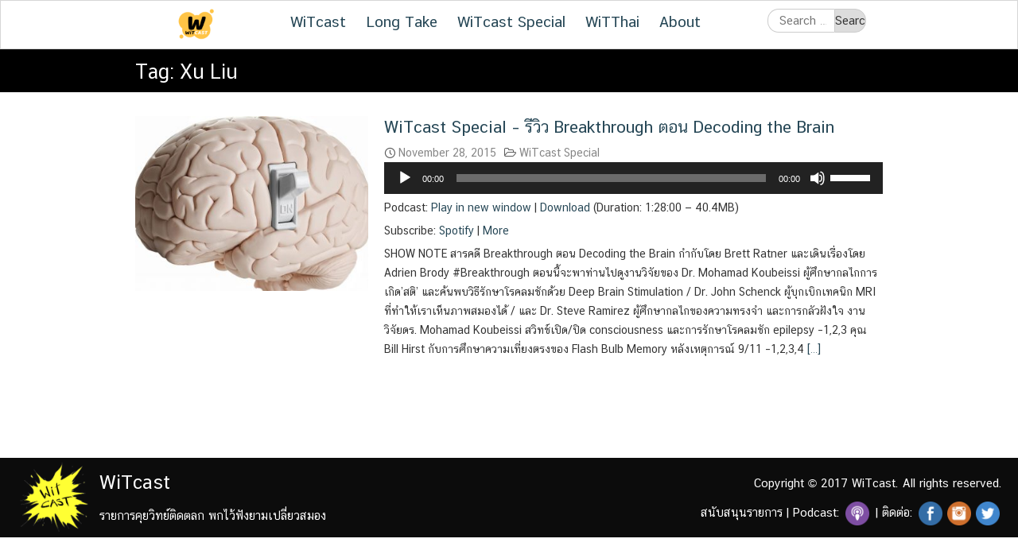

--- FILE ---
content_type: text/html; charset=UTF-8
request_url: https://www.witcastthailand.com/tag/xu-liu/
body_size: 11199
content:
<!DOCTYPE html>
<html lang="en-US">
<head>
	<meta charset="UTF-8">
	<meta name="viewport" content="width=device-width, initial-scale=1">
	<link rel="profile" href="http://gmpg.org/xfn/11">
	<link rel="pingback" href="https://www.witcastthailand.com/xmlrpc.php">
	<title>Xu Liu &#8211; WiTcast</title>
<meta name='robots' content='max-image-preview:large' />
	<style>img:is([sizes="auto" i], [sizes^="auto," i]) { contain-intrinsic-size: 3000px 1500px }</style>
	<script type="text/javascript">
/* <![CDATA[ */
window._wpemojiSettings = {"baseUrl":"https:\/\/s.w.org\/images\/core\/emoji\/16.0.1\/72x72\/","ext":".png","svgUrl":"https:\/\/s.w.org\/images\/core\/emoji\/16.0.1\/svg\/","svgExt":".svg","source":{"concatemoji":"https:\/\/www.witcastthailand.com\/wp-includes\/js\/wp-emoji-release.min.js?ver=6.8.3"}};
/*! This file is auto-generated */
!function(s,n){var o,i,e;function c(e){try{var t={supportTests:e,timestamp:(new Date).valueOf()};sessionStorage.setItem(o,JSON.stringify(t))}catch(e){}}function p(e,t,n){e.clearRect(0,0,e.canvas.width,e.canvas.height),e.fillText(t,0,0);var t=new Uint32Array(e.getImageData(0,0,e.canvas.width,e.canvas.height).data),a=(e.clearRect(0,0,e.canvas.width,e.canvas.height),e.fillText(n,0,0),new Uint32Array(e.getImageData(0,0,e.canvas.width,e.canvas.height).data));return t.every(function(e,t){return e===a[t]})}function u(e,t){e.clearRect(0,0,e.canvas.width,e.canvas.height),e.fillText(t,0,0);for(var n=e.getImageData(16,16,1,1),a=0;a<n.data.length;a++)if(0!==n.data[a])return!1;return!0}function f(e,t,n,a){switch(t){case"flag":return n(e,"\ud83c\udff3\ufe0f\u200d\u26a7\ufe0f","\ud83c\udff3\ufe0f\u200b\u26a7\ufe0f")?!1:!n(e,"\ud83c\udde8\ud83c\uddf6","\ud83c\udde8\u200b\ud83c\uddf6")&&!n(e,"\ud83c\udff4\udb40\udc67\udb40\udc62\udb40\udc65\udb40\udc6e\udb40\udc67\udb40\udc7f","\ud83c\udff4\u200b\udb40\udc67\u200b\udb40\udc62\u200b\udb40\udc65\u200b\udb40\udc6e\u200b\udb40\udc67\u200b\udb40\udc7f");case"emoji":return!a(e,"\ud83e\udedf")}return!1}function g(e,t,n,a){var r="undefined"!=typeof WorkerGlobalScope&&self instanceof WorkerGlobalScope?new OffscreenCanvas(300,150):s.createElement("canvas"),o=r.getContext("2d",{willReadFrequently:!0}),i=(o.textBaseline="top",o.font="600 32px Arial",{});return e.forEach(function(e){i[e]=t(o,e,n,a)}),i}function t(e){var t=s.createElement("script");t.src=e,t.defer=!0,s.head.appendChild(t)}"undefined"!=typeof Promise&&(o="wpEmojiSettingsSupports",i=["flag","emoji"],n.supports={everything:!0,everythingExceptFlag:!0},e=new Promise(function(e){s.addEventListener("DOMContentLoaded",e,{once:!0})}),new Promise(function(t){var n=function(){try{var e=JSON.parse(sessionStorage.getItem(o));if("object"==typeof e&&"number"==typeof e.timestamp&&(new Date).valueOf()<e.timestamp+604800&&"object"==typeof e.supportTests)return e.supportTests}catch(e){}return null}();if(!n){if("undefined"!=typeof Worker&&"undefined"!=typeof OffscreenCanvas&&"undefined"!=typeof URL&&URL.createObjectURL&&"undefined"!=typeof Blob)try{var e="postMessage("+g.toString()+"("+[JSON.stringify(i),f.toString(),p.toString(),u.toString()].join(",")+"));",a=new Blob([e],{type:"text/javascript"}),r=new Worker(URL.createObjectURL(a),{name:"wpTestEmojiSupports"});return void(r.onmessage=function(e){c(n=e.data),r.terminate(),t(n)})}catch(e){}c(n=g(i,f,p,u))}t(n)}).then(function(e){for(var t in e)n.supports[t]=e[t],n.supports.everything=n.supports.everything&&n.supports[t],"flag"!==t&&(n.supports.everythingExceptFlag=n.supports.everythingExceptFlag&&n.supports[t]);n.supports.everythingExceptFlag=n.supports.everythingExceptFlag&&!n.supports.flag,n.DOMReady=!1,n.readyCallback=function(){n.DOMReady=!0}}).then(function(){return e}).then(function(){var e;n.supports.everything||(n.readyCallback(),(e=n.source||{}).concatemoji?t(e.concatemoji):e.wpemoji&&e.twemoji&&(t(e.twemoji),t(e.wpemoji)))}))}((window,document),window._wpemojiSettings);
/* ]]> */
</script>
<style id='wp-emoji-styles-inline-css' type='text/css'>

	img.wp-smiley, img.emoji {
		display: inline !important;
		border: none !important;
		box-shadow: none !important;
		height: 1em !important;
		width: 1em !important;
		margin: 0 0.07em !important;
		vertical-align: -0.1em !important;
		background: none !important;
		padding: 0 !important;
	}
</style>
<link rel='stylesheet' id='wp-block-library-css' href='https://www.witcastthailand.com/wp-includes/css/dist/block-library/style.min.css?ver=6.8.3' type='text/css' media='all' />
<style id='classic-theme-styles-inline-css' type='text/css'>
/*! This file is auto-generated */
.wp-block-button__link{color:#fff;background-color:#32373c;border-radius:9999px;box-shadow:none;text-decoration:none;padding:calc(.667em + 2px) calc(1.333em + 2px);font-size:1.125em}.wp-block-file__button{background:#32373c;color:#fff;text-decoration:none}
</style>
<style id='powerpress-player-block-style-inline-css' type='text/css'>


</style>
<style id='global-styles-inline-css' type='text/css'>
:root{--wp--preset--aspect-ratio--square: 1;--wp--preset--aspect-ratio--4-3: 4/3;--wp--preset--aspect-ratio--3-4: 3/4;--wp--preset--aspect-ratio--3-2: 3/2;--wp--preset--aspect-ratio--2-3: 2/3;--wp--preset--aspect-ratio--16-9: 16/9;--wp--preset--aspect-ratio--9-16: 9/16;--wp--preset--color--black: #000000;--wp--preset--color--cyan-bluish-gray: #abb8c3;--wp--preset--color--white: #ffffff;--wp--preset--color--pale-pink: #f78da7;--wp--preset--color--vivid-red: #cf2e2e;--wp--preset--color--luminous-vivid-orange: #ff6900;--wp--preset--color--luminous-vivid-amber: #fcb900;--wp--preset--color--light-green-cyan: #7bdcb5;--wp--preset--color--vivid-green-cyan: #00d084;--wp--preset--color--pale-cyan-blue: #8ed1fc;--wp--preset--color--vivid-cyan-blue: #0693e3;--wp--preset--color--vivid-purple: #9b51e0;--wp--preset--gradient--vivid-cyan-blue-to-vivid-purple: linear-gradient(135deg,rgba(6,147,227,1) 0%,rgb(155,81,224) 100%);--wp--preset--gradient--light-green-cyan-to-vivid-green-cyan: linear-gradient(135deg,rgb(122,220,180) 0%,rgb(0,208,130) 100%);--wp--preset--gradient--luminous-vivid-amber-to-luminous-vivid-orange: linear-gradient(135deg,rgba(252,185,0,1) 0%,rgba(255,105,0,1) 100%);--wp--preset--gradient--luminous-vivid-orange-to-vivid-red: linear-gradient(135deg,rgba(255,105,0,1) 0%,rgb(207,46,46) 100%);--wp--preset--gradient--very-light-gray-to-cyan-bluish-gray: linear-gradient(135deg,rgb(238,238,238) 0%,rgb(169,184,195) 100%);--wp--preset--gradient--cool-to-warm-spectrum: linear-gradient(135deg,rgb(74,234,220) 0%,rgb(151,120,209) 20%,rgb(207,42,186) 40%,rgb(238,44,130) 60%,rgb(251,105,98) 80%,rgb(254,248,76) 100%);--wp--preset--gradient--blush-light-purple: linear-gradient(135deg,rgb(255,206,236) 0%,rgb(152,150,240) 100%);--wp--preset--gradient--blush-bordeaux: linear-gradient(135deg,rgb(254,205,165) 0%,rgb(254,45,45) 50%,rgb(107,0,62) 100%);--wp--preset--gradient--luminous-dusk: linear-gradient(135deg,rgb(255,203,112) 0%,rgb(199,81,192) 50%,rgb(65,88,208) 100%);--wp--preset--gradient--pale-ocean: linear-gradient(135deg,rgb(255,245,203) 0%,rgb(182,227,212) 50%,rgb(51,167,181) 100%);--wp--preset--gradient--electric-grass: linear-gradient(135deg,rgb(202,248,128) 0%,rgb(113,206,126) 100%);--wp--preset--gradient--midnight: linear-gradient(135deg,rgb(2,3,129) 0%,rgb(40,116,252) 100%);--wp--preset--font-size--small: 13px;--wp--preset--font-size--medium: 20px;--wp--preset--font-size--large: 36px;--wp--preset--font-size--x-large: 42px;--wp--preset--spacing--20: 0.44rem;--wp--preset--spacing--30: 0.67rem;--wp--preset--spacing--40: 1rem;--wp--preset--spacing--50: 1.5rem;--wp--preset--spacing--60: 2.25rem;--wp--preset--spacing--70: 3.38rem;--wp--preset--spacing--80: 5.06rem;--wp--preset--shadow--natural: 6px 6px 9px rgba(0, 0, 0, 0.2);--wp--preset--shadow--deep: 12px 12px 50px rgba(0, 0, 0, 0.4);--wp--preset--shadow--sharp: 6px 6px 0px rgba(0, 0, 0, 0.2);--wp--preset--shadow--outlined: 6px 6px 0px -3px rgba(255, 255, 255, 1), 6px 6px rgba(0, 0, 0, 1);--wp--preset--shadow--crisp: 6px 6px 0px rgba(0, 0, 0, 1);}:where(.is-layout-flex){gap: 0.5em;}:where(.is-layout-grid){gap: 0.5em;}body .is-layout-flex{display: flex;}.is-layout-flex{flex-wrap: wrap;align-items: center;}.is-layout-flex > :is(*, div){margin: 0;}body .is-layout-grid{display: grid;}.is-layout-grid > :is(*, div){margin: 0;}:where(.wp-block-columns.is-layout-flex){gap: 2em;}:where(.wp-block-columns.is-layout-grid){gap: 2em;}:where(.wp-block-post-template.is-layout-flex){gap: 1.25em;}:where(.wp-block-post-template.is-layout-grid){gap: 1.25em;}.has-black-color{color: var(--wp--preset--color--black) !important;}.has-cyan-bluish-gray-color{color: var(--wp--preset--color--cyan-bluish-gray) !important;}.has-white-color{color: var(--wp--preset--color--white) !important;}.has-pale-pink-color{color: var(--wp--preset--color--pale-pink) !important;}.has-vivid-red-color{color: var(--wp--preset--color--vivid-red) !important;}.has-luminous-vivid-orange-color{color: var(--wp--preset--color--luminous-vivid-orange) !important;}.has-luminous-vivid-amber-color{color: var(--wp--preset--color--luminous-vivid-amber) !important;}.has-light-green-cyan-color{color: var(--wp--preset--color--light-green-cyan) !important;}.has-vivid-green-cyan-color{color: var(--wp--preset--color--vivid-green-cyan) !important;}.has-pale-cyan-blue-color{color: var(--wp--preset--color--pale-cyan-blue) !important;}.has-vivid-cyan-blue-color{color: var(--wp--preset--color--vivid-cyan-blue) !important;}.has-vivid-purple-color{color: var(--wp--preset--color--vivid-purple) !important;}.has-black-background-color{background-color: var(--wp--preset--color--black) !important;}.has-cyan-bluish-gray-background-color{background-color: var(--wp--preset--color--cyan-bluish-gray) !important;}.has-white-background-color{background-color: var(--wp--preset--color--white) !important;}.has-pale-pink-background-color{background-color: var(--wp--preset--color--pale-pink) !important;}.has-vivid-red-background-color{background-color: var(--wp--preset--color--vivid-red) !important;}.has-luminous-vivid-orange-background-color{background-color: var(--wp--preset--color--luminous-vivid-orange) !important;}.has-luminous-vivid-amber-background-color{background-color: var(--wp--preset--color--luminous-vivid-amber) !important;}.has-light-green-cyan-background-color{background-color: var(--wp--preset--color--light-green-cyan) !important;}.has-vivid-green-cyan-background-color{background-color: var(--wp--preset--color--vivid-green-cyan) !important;}.has-pale-cyan-blue-background-color{background-color: var(--wp--preset--color--pale-cyan-blue) !important;}.has-vivid-cyan-blue-background-color{background-color: var(--wp--preset--color--vivid-cyan-blue) !important;}.has-vivid-purple-background-color{background-color: var(--wp--preset--color--vivid-purple) !important;}.has-black-border-color{border-color: var(--wp--preset--color--black) !important;}.has-cyan-bluish-gray-border-color{border-color: var(--wp--preset--color--cyan-bluish-gray) !important;}.has-white-border-color{border-color: var(--wp--preset--color--white) !important;}.has-pale-pink-border-color{border-color: var(--wp--preset--color--pale-pink) !important;}.has-vivid-red-border-color{border-color: var(--wp--preset--color--vivid-red) !important;}.has-luminous-vivid-orange-border-color{border-color: var(--wp--preset--color--luminous-vivid-orange) !important;}.has-luminous-vivid-amber-border-color{border-color: var(--wp--preset--color--luminous-vivid-amber) !important;}.has-light-green-cyan-border-color{border-color: var(--wp--preset--color--light-green-cyan) !important;}.has-vivid-green-cyan-border-color{border-color: var(--wp--preset--color--vivid-green-cyan) !important;}.has-pale-cyan-blue-border-color{border-color: var(--wp--preset--color--pale-cyan-blue) !important;}.has-vivid-cyan-blue-border-color{border-color: var(--wp--preset--color--vivid-cyan-blue) !important;}.has-vivid-purple-border-color{border-color: var(--wp--preset--color--vivid-purple) !important;}.has-vivid-cyan-blue-to-vivid-purple-gradient-background{background: var(--wp--preset--gradient--vivid-cyan-blue-to-vivid-purple) !important;}.has-light-green-cyan-to-vivid-green-cyan-gradient-background{background: var(--wp--preset--gradient--light-green-cyan-to-vivid-green-cyan) !important;}.has-luminous-vivid-amber-to-luminous-vivid-orange-gradient-background{background: var(--wp--preset--gradient--luminous-vivid-amber-to-luminous-vivid-orange) !important;}.has-luminous-vivid-orange-to-vivid-red-gradient-background{background: var(--wp--preset--gradient--luminous-vivid-orange-to-vivid-red) !important;}.has-very-light-gray-to-cyan-bluish-gray-gradient-background{background: var(--wp--preset--gradient--very-light-gray-to-cyan-bluish-gray) !important;}.has-cool-to-warm-spectrum-gradient-background{background: var(--wp--preset--gradient--cool-to-warm-spectrum) !important;}.has-blush-light-purple-gradient-background{background: var(--wp--preset--gradient--blush-light-purple) !important;}.has-blush-bordeaux-gradient-background{background: var(--wp--preset--gradient--blush-bordeaux) !important;}.has-luminous-dusk-gradient-background{background: var(--wp--preset--gradient--luminous-dusk) !important;}.has-pale-ocean-gradient-background{background: var(--wp--preset--gradient--pale-ocean) !important;}.has-electric-grass-gradient-background{background: var(--wp--preset--gradient--electric-grass) !important;}.has-midnight-gradient-background{background: var(--wp--preset--gradient--midnight) !important;}.has-small-font-size{font-size: var(--wp--preset--font-size--small) !important;}.has-medium-font-size{font-size: var(--wp--preset--font-size--medium) !important;}.has-large-font-size{font-size: var(--wp--preset--font-size--large) !important;}.has-x-large-font-size{font-size: var(--wp--preset--font-size--x-large) !important;}
:where(.wp-block-post-template.is-layout-flex){gap: 1.25em;}:where(.wp-block-post-template.is-layout-grid){gap: 1.25em;}
:where(.wp-block-columns.is-layout-flex){gap: 2em;}:where(.wp-block-columns.is-layout-grid){gap: 2em;}
:root :where(.wp-block-pullquote){font-size: 1.5em;line-height: 1.6;}
</style>
<link rel='stylesheet' id='seed-social-css' href='https://www.witcastthailand.com/wp-content/plugins/seed-social/style.css?ver=2021.02' type='text/css' media='all' />
<link rel='stylesheet' id='seed-bootstrap-3-minimal-css' href='https://www.witcastthailand.com/wp-content/themes/seed/vendor/bootstrap-3-minimal/css/bootstrap.min.css?ver=6.8.3' type='text/css' media='all' />
<link rel='stylesheet' id='seed-font-awesome-css' href='https://www.witcastthailand.com/wp-content/themes/seed/vendor/font-awesome/css/font-awesome.min.css?ver=6.8.3' type='text/css' media='all' />
<link rel='stylesheet' id='seed-start-css' href='https://www.witcastthailand.com/wp-content/themes/seed/vendor/seedthemes/seed.css?ver=6.8.3' type='text/css' media='all' />
<link rel='stylesheet' id='seed-style-css' href='https://www.witcastthailand.com/wp-content/themes/seed/style.css?ver=6.8.3' type='text/css' media='all' />
<link rel='stylesheet' id='seed-begin-css' href='https://www.witcastthailand.com/wp-content/themes/seed/css/begin.css?ver=6.8.3' type='text/css' media='all' />
<link rel='stylesheet' id='seed-head-css' href='https://www.witcastthailand.com/wp-content/themes/seed/css/head.css?ver=6.8.3' type='text/css' media='all' />
<link rel='stylesheet' id='seed-body-css' href='https://www.witcastthailand.com/wp-content/themes/seed/css/body.css?ver=6.8.3' type='text/css' media='all' />
<link rel='stylesheet' id='seed-side-css' href='https://www.witcastthailand.com/wp-content/themes/seed/css/side.css?ver=6.8.3' type='text/css' media='all' />
<link rel='stylesheet' id='seed-etc-css' href='https://www.witcastthailand.com/wp-content/themes/seed/css/etc.css?ver=6.8.3' type='text/css' media='all' />
<link rel='stylesheet' id='seed-foot-css' href='https://www.witcastthailand.com/wp-content/themes/seed/css/foot.css?ver=6.8.3' type='text/css' media='all' />
<link rel='stylesheet' id='seed-custom-css' href='https://www.witcastthailand.com/wp-content/themes/seed/css/custom.css?ver=6.8.3' type='text/css' media='all' />
<link rel='stylesheet' id='seed-fonts-all-css' href='https://www.witcastthailand.com/wp-content/plugins/seed-fonts/fonts/cs-chatthai-ui/font.css?ver=6.8.3' type='text/css' media='all' />
<style id='seed-fonts-all-inline-css' type='text/css'>
h1, h2, h3, h4, h5, h6, nav, .menu, .button, .price, ._heading, body{font-family: "cs-chatthai-ui",sans-serif; }body {--s-heading:"cs-chatthai-ui",sans-serif}body {--s-heading-weight:}
</style>
<link rel='stylesheet' id='__EPYT__style-css' href='https://www.witcastthailand.com/wp-content/plugins/youtube-embed-plus/styles/ytprefs.min.css?ver=14.1.4' type='text/css' media='all' />
<style id='__EPYT__style-inline-css' type='text/css'>

                .epyt-gallery-thumb {
                        width: 33.333%;
                }
                
</style>
<script type="text/javascript" src="https://www.witcastthailand.com/wp-includes/js/jquery/jquery.min.js?ver=3.7.1" id="jquery-core-js"></script>
<script type="text/javascript" src="https://www.witcastthailand.com/wp-includes/js/jquery/jquery-migrate.min.js?ver=3.4.1" id="jquery-migrate-js"></script>
<script type="text/javascript" id="__ytprefs__-js-extra">
/* <![CDATA[ */
var _EPYT_ = {"ajaxurl":"https:\/\/www.witcastthailand.com\/wp-admin\/admin-ajax.php","security":"f7b36fe757","gallery_scrolloffset":"20","eppathtoscripts":"https:\/\/www.witcastthailand.com\/wp-content\/plugins\/youtube-embed-plus\/scripts\/","eppath":"https:\/\/www.witcastthailand.com\/wp-content\/plugins\/youtube-embed-plus\/","epresponsiveselector":"[\"iframe.__youtube_prefs_widget__\"]","epdovol":"1","version":"14.1.4","evselector":"iframe.__youtube_prefs__[src], iframe[src*=\"youtube.com\/embed\/\"], iframe[src*=\"youtube-nocookie.com\/embed\/\"]","ajax_compat":"","ytapi_load":"light","pause_others":"","stopMobileBuffer":"1","facade_mode":"","not_live_on_channel":"","vi_active":"","vi_js_posttypes":[]};
/* ]]> */
</script>
<script type="text/javascript" src="https://www.witcastthailand.com/wp-content/plugins/youtube-embed-plus/scripts/ytprefs.min.js?ver=14.1.4" id="__ytprefs__-js"></script>
<link rel="https://api.w.org/" href="https://www.witcastthailand.com/wp-json/" /><link rel="alternate" title="JSON" type="application/json" href="https://www.witcastthailand.com/wp-json/wp/v2/tags/990" /><link rel="EditURI" type="application/rsd+xml" title="RSD" href="https://www.witcastthailand.com/xmlrpc.php?rsd" />
<meta name="generator" content="WordPress 6.8.3" />
            <script type="text/javascript"><!--
                                function powerpress_pinw(pinw_url){window.open(pinw_url, 'PowerPressPlayer','toolbar=0,status=0,resizable=1,width=460,height=320');	return false;}
                //-->

                // tabnab protection
                window.addEventListener('load', function () {
                    // make all links have rel="noopener noreferrer"
                    document.querySelectorAll('a[target="_blank"]').forEach(link => {
                        link.setAttribute('rel', 'noopener noreferrer');
                    });
                });
            </script>
            <link rel="icon" href="https://www.witcastthailand.com/wp-content/uploads/2024/06/cropped-cropped-Witcast_Logo_010-32x32.png" sizes="32x32" />
<link rel="icon" href="https://www.witcastthailand.com/wp-content/uploads/2024/06/cropped-cropped-Witcast_Logo_010-192x192.png" sizes="192x192" />
<link rel="apple-touch-icon" href="https://www.witcastthailand.com/wp-content/uploads/2024/06/cropped-cropped-Witcast_Logo_010-180x180.png" />
<meta name="msapplication-TileImage" content="https://www.witcastthailand.com/wp-content/uploads/2024/06/cropped-cropped-Witcast_Logo_010-270x270.png" />
</head>


<body class="archive tag tag-xu-liu tag-990 wp-custom-logo wp-theme-seed has-headbar hfeed">
	<a class="skip-link screen-reader-text" href="#content">Skip to content</a>
	<div id="page" class="site -layout-full-width -header-mobile-fixed -header-desktop-fixed -menu-off-canvas -menu-icon-small -shop-layout-full-width">
		
		<nav id="site-mobile-navigation" class="site-mobile-navigation sb-slidebar sb-right _mobile _heading" role="navigation">
			<div class="menu-main-container"><ul id="mobile-menu" class="menu"><li id="menu-item-4750" class="menu-item menu-item-type-post_type menu-item-object-page menu-item-4750"><a href="https://www.witcastthailand.com/witcast-main/" title="ตอนหลัก">WiTcast</a></li>
<li id="menu-item-4716" class="menu-item menu-item-type-post_type menu-item-object-page menu-item-has-children menu-item-4716"><a href="https://www.witcastthailand.com/long-take/" title="คุยยาว รีวิวหนัง หนังสือ เกมส์ ซีรีส์ (ชื่อเก่า MovieCast)">Long Take</a>
<ul class="sub-menu">
	<li id="menu-item-4748" class="menu-item menu-item-type-post_type menu-item-object-page menu-item-4748"><a href="https://www.witcastthailand.com/moviecast/">MovieCast</a></li>
	<li id="menu-item-4749" class="menu-item menu-item-type-post_type menu-item-object-page menu-item-4749"><a href="https://www.witcastthailand.com/thronecast/" title="คุยซีรีส์ Game of Thrones">ThroneCast</a></li>
</ul>
</li>
<li id="menu-item-4751" class="menu-item menu-item-type-post_type menu-item-object-page menu-item-has-children menu-item-4751"><a href="https://www.witcastthailand.com/witcast-special/" title="ตอนพิเศษ">WiTcast Special</a>
<ul class="sub-menu">
	<li id="menu-item-4747" class="menu-item menu-item-type-post_type menu-item-object-page menu-item-4747"><a href="https://www.witcastthailand.com/witshort/">WiTshort</a></li>
	<li id="menu-item-4746" class="menu-item menu-item-type-post_type menu-item-object-page menu-item-4746"><a href="https://www.witcastthailand.com/witdrive/">WiTdrive</a></li>
	<li id="menu-item-4745" class="menu-item menu-item-type-post_type menu-item-object-page menu-item-4745"><a href="https://www.witcastthailand.com/live-event/">Live event</a></li>
	<li id="menu-item-4744" class="menu-item menu-item-type-post_type menu-item-object-page menu-item-4744"><a href="https://www.witcastthailand.com/witamin/">WiTamin</a></li>
	<li id="menu-item-8447" class="menu-item menu-item-type-post_type menu-item-object-page menu-item-8447"><a href="https://www.witcastthailand.com/wit-blog/">WiT Blog</a></li>
</ul>
</li>
<li id="menu-item-4715" class="menu-item menu-item-type-post_type menu-item-object-page menu-item-4715"><a href="https://www.witcastthailand.com/witthai/" title="คุยกับนักวิจัยไทย">WiTThai</a></li>
<li id="menu-item-4714" class="menu-item menu-item-type-post_type menu-item-object-page menu-item-4714"><a href="https://www.witcastthailand.com/about/">About</a></li>
</ul></div>					</nav>
		
		<header id="masthead" class="site-header sb-slide _heading " role="banner">
			<div class="container">
				
				<div class="site-branding">
					<div class="site-logo"><a href="https://www.witcastthailand.com/" class="custom-logo-link" rel="home"><img width="100" height="100" src="https://www.witcastthailand.com/wp-content/uploads/2024/06/cropped-Witcast_Logo_010.png" class="custom-logo" alt="WiTcast" decoding="async" /></a></div>
											<p class="site-title"><a href="https://www.witcastthailand.com/" rel="home">WiTcast</a></p>
					
										<p class="site-description">รายการคุยวิทย์ติดตลก พกไว้ฟังยามเปลี่ยวสมอง</p>				</div><!--site-branding-->

				<a class="site-toggle sb-toggle-right _mobile">
					<i><span></span><span></span><span></span><span></span></i><b>Menu</b>
				</a>

									<div id="headbar" class="_desktop"><section id="siteorigin-panels-builder-2" class="head-widget widget_siteorigin-panels-builder"><div id="pl-w68c82fd9cedbf"  class="panel-layout" ><div id="pg-w68c82fd9cedbf-0"  class="panel-grid panel-has-style" ><div class="siteorigin-panels-stretch panel-row-style panel-row-style-for-w68c82fd9cedbf-0" data-stretch-type="full" ><div id="pgc-w68c82fd9cedbf-0-0"  class="panel-grid-cell" ><div id="panel-w68c82fd9cedbf-0-0-0" class="so-panel widget widget_sow-editor panel-first-child panel-last-child" data-index="0" ><div class="panel-widget-style panel-widget-style-for-w68c82fd9cedbf-0-0-0" ><div
			
			class="so-widget-sow-editor so-widget-sow-editor-base"
			
		>
<div class="siteorigin-widget-tinymce textwidget">
	<p><img decoding="async" class="aligncenter size-full wp-image-11429" src="https://www.witcastthailand.com/wp-content/uploads/2024/06/Witcast_Logo_010.png" alt="" width="50" height="50" srcset="https://www.witcastthailand.com/wp-content/uploads/2024/06/Witcast_Logo_010.png 2000w, https://www.witcastthailand.com/wp-content/uploads/2024/06/Witcast_Logo_010-300x300.png 300w, https://www.witcastthailand.com/wp-content/uploads/2024/06/Witcast_Logo_010-1024x1024.png 1024w, https://www.witcastthailand.com/wp-content/uploads/2024/06/Witcast_Logo_010-150x150.png 150w, https://www.witcastthailand.com/wp-content/uploads/2024/06/Witcast_Logo_010-768x768.png 768w, https://www.witcastthailand.com/wp-content/uploads/2024/06/Witcast_Logo_010-1536x1536.png 1536w" sizes="(max-width: 50px) 100vw, 50px" /></p>
</div>
</div></div></div></div><div id="pgc-w68c82fd9cedbf-0-1"  class="panel-grid-cell" ><div id="panel-w68c82fd9cedbf-0-1-0" class="so-panel widget widget_nav_menu panel-first-child panel-last-child" data-index="1" ><div class="menu-main-container"><ul id="menu-main" class="menu"><li class="menu-item menu-item-type-post_type menu-item-object-page menu-item-4750"><a href="https://www.witcastthailand.com/witcast-main/" title="ตอนหลัก">WiTcast</a></li>
<li class="menu-item menu-item-type-post_type menu-item-object-page menu-item-has-children menu-item-4716"><a href="https://www.witcastthailand.com/long-take/" title="คุยยาว รีวิวหนัง หนังสือ เกมส์ ซีรีส์ (ชื่อเก่า MovieCast)">Long Take</a>
<ul class="sub-menu">
	<li class="menu-item menu-item-type-post_type menu-item-object-page menu-item-4748"><a href="https://www.witcastthailand.com/moviecast/">MovieCast</a></li>
	<li class="menu-item menu-item-type-post_type menu-item-object-page menu-item-4749"><a href="https://www.witcastthailand.com/thronecast/" title="คุยซีรีส์ Game of Thrones">ThroneCast</a></li>
</ul>
</li>
<li class="menu-item menu-item-type-post_type menu-item-object-page menu-item-has-children menu-item-4751"><a href="https://www.witcastthailand.com/witcast-special/" title="ตอนพิเศษ">WiTcast Special</a>
<ul class="sub-menu">
	<li class="menu-item menu-item-type-post_type menu-item-object-page menu-item-4747"><a href="https://www.witcastthailand.com/witshort/">WiTshort</a></li>
	<li class="menu-item menu-item-type-post_type menu-item-object-page menu-item-4746"><a href="https://www.witcastthailand.com/witdrive/">WiTdrive</a></li>
	<li class="menu-item menu-item-type-post_type menu-item-object-page menu-item-4745"><a href="https://www.witcastthailand.com/live-event/">Live event</a></li>
	<li class="menu-item menu-item-type-post_type menu-item-object-page menu-item-4744"><a href="https://www.witcastthailand.com/witamin/">WiTamin</a></li>
	<li class="menu-item menu-item-type-post_type menu-item-object-page menu-item-8447"><a href="https://www.witcastthailand.com/wit-blog/">WiT Blog</a></li>
</ul>
</li>
<li class="menu-item menu-item-type-post_type menu-item-object-page menu-item-4715"><a href="https://www.witcastthailand.com/witthai/" title="คุยกับนักวิจัยไทย">WiTThai</a></li>
<li class="menu-item menu-item-type-post_type menu-item-object-page menu-item-4714"><a href="https://www.witcastthailand.com/about/">About</a></li>
</ul></div></div></div><div id="pgc-w68c82fd9cedbf-0-2"  class="panel-grid-cell" ><div id="panel-w68c82fd9cedbf-0-2-0" class="so-panel widget widget_search panel-first-child panel-last-child" data-index="2" ><div class="panel-widget-style panel-widget-style-for-w68c82fd9cedbf-0-2-0" ><form role="search" method="get" class="search-form" action="https://www.witcastthailand.com/">
				<label>
					<span class="screen-reader-text">Search for:</span>
					<input type="search" class="search-field" placeholder="Search &hellip;" value="" name="s" />
				</label>
				<input type="submit" class="search-submit" value="Search" />
			</form></div></div></div></div></div></div></section></div>
								
			</div><!--container-->
		</header><!--site-header-->

		<div id="sb-site" class="site-canvas">
			<div class="site-header-space"></div>
			<div id="content" class="site-content">

<div class="main-header">
	<div class="container">
		<h2 class="main-title">Tag: <span>Xu Liu</span></h2>	</div>
</div>

<div class="container">
	<div id="primary" class="content-area -full-width">
		<main id="main" class="site-main" role="main">

			
				<header class="page-header">
					<h1 class="page-title entry-title hide">Tag: <span>Xu Liu</span></h1>				</header><!-- .page-header -->

				<article id="post-1533" class="seed-col post-1533 post type-post status-publish format-standard has-post-thumbnail hentry category-witcast-special tag-brain tag-consciousness tag-epilepsy tag-eternal-sunshine-of-the-spotless-mind tag-free-will tag-inception tag-memory tag-mohamad-koubeissi tag-steve-ramirez tag-total-recall tag-xu-liu tag-992 tag-993 tag-1002 tag-998 tag-1001 tag-231">
	<div class="content-item -archive">
		<div class="pic">
			<a href="https://www.witcastthailand.com/witcast-special-breakthrough-decoding-the-brain/" title="Permalink to WiTcast Special &#8211; รีวิว Breakthrough ตอน Decoding the Brain" rel="bookmark">
				<img width="370" height="277" src="https://www.witcastthailand.com/wp-content/uploads/2015/11/12247895_1033741823355322_6417798210818887803_o-370x277.jpg" class="attachment-post-thumbnail size-post-thumbnail wp-post-image" alt="" decoding="async" fetchpriority="high" />			</a>
		</div><!--pic-->
		<div class="info">
			<header class="entry-header">
				<h2 class="entry-title"><a href="https://www.witcastthailand.com/witcast-special-breakthrough-decoding-the-brain/" rel="bookmark">WiTcast Special &#8211; รีวิว Breakthrough ตอน Decoding the Brain</a></h2>
									<div class="entry-meta">
						<span class="posted-on"><i class="si-clock"></i><a href="https://www.witcastthailand.com/witcast-special-breakthrough-decoding-the-brain/" rel="bookmark"><time class="entry-date published" datetime="2015-11-28T12:11:28+00:00">November 28, 2015</time><time class="updated" datetime="2017-04-20T05:09:16+00:00">April 20, 2017</time></a></span><span class="byline"><span class="author vcard"><i class="si-user"></i><a class="url fn n" href="https://www.witcastthailand.com/author/witcast/">Tanthai</a></span></span><span class="cat-links"><i class="si-folder"></i><a href="https://www.witcastthailand.com/category/witcast-special/" rel="category tag">WiTcast Special</a></span><span class="tags-links"><i class="si-tag"></i><a href="https://www.witcastthailand.com/tag/brain/" rel="tag">brain</a>, <a href="https://www.witcastthailand.com/tag/consciousness/" rel="tag">consciousness</a>, <a href="https://www.witcastthailand.com/tag/epilepsy/" rel="tag">epilepsy</a>, <a href="https://www.witcastthailand.com/tag/eternal-sunshine-of-the-spotless-mind/" rel="tag">Eternal sunshine of the spotless mind</a>, <a href="https://www.witcastthailand.com/tag/free-will/" rel="tag">free will</a>, <a href="https://www.witcastthailand.com/tag/inception/" rel="tag">Inception</a>, <a href="https://www.witcastthailand.com/tag/memory/" rel="tag">memory</a>, <a href="https://www.witcastthailand.com/tag/mohamad-koubeissi/" rel="tag">Mohamad Koubeissi</a>, <a href="https://www.witcastthailand.com/tag/steve-ramirez/" rel="tag">Steve Ramirez</a>, <a href="https://www.witcastthailand.com/tag/total-recall/" rel="tag">total recall</a>, <a href="https://www.witcastthailand.com/tag/xu-liu/" rel="tag">Xu Liu</a>, <a href="https://www.witcastthailand.com/tag/%e0%b8%84%e0%b8%a7%e0%b8%b2%e0%b8%a1%e0%b8%88%e0%b8%b3/" rel="tag">ความจำ</a>, <a href="https://www.witcastthailand.com/tag/%e0%b8%84%e0%b8%a7%e0%b8%b2%e0%b8%a1%e0%b8%97%e0%b8%a3%e0%b8%87%e0%b8%88%e0%b8%b3/" rel="tag">ความทรงจำ</a>, <a href="https://www.witcastthailand.com/tag/%e0%b8%84%e0%b8%a7%e0%b8%b2%e0%b8%a1%e0%b8%a3%e0%b8%b1%e0%b8%9a%e0%b8%a3%e0%b8%b9%e0%b9%89/" rel="tag">ความรับรู้</a>, <a href="https://www.witcastthailand.com/tag/%e0%b8%a5%e0%b8%a1%e0%b8%8a%e0%b8%b1%e0%b8%81/" rel="tag">ลมชัก</a>, <a href="https://www.witcastthailand.com/tag/%e0%b8%aa%e0%b8%95%e0%b8%b4/" rel="tag">สติ</a>, <a href="https://www.witcastthailand.com/tag/%e0%b8%aa%e0%b8%a1%e0%b8%ad%e0%b8%87/" rel="tag">สมอง</a></span>					</div><!-- .entry-meta -->
							</header><!-- .entry-header -->

			<div class="entry-summary">
				<div class="powerpress_player" id="powerpress_player_8715"><!--[if lt IE 9]><script>document.createElement('audio');</script><![endif]-->
<audio class="wp-audio-shortcode" id="audio-1533-1" preload="none" style="width: 100%;" controls="controls"><source type="audio/mpeg" src="http://media.blubrry.com/witcast/witcastthailand.com/witcast/witcastspecial-breakthrough3.mp3?_=1" /><a href="http://media.blubrry.com/witcast/witcastthailand.com/witcast/witcastspecial-breakthrough3.mp3">http://media.blubrry.com/witcast/witcastthailand.com/witcast/witcastspecial-breakthrough3.mp3</a></audio></div><p class="powerpress_links powerpress_links_mp3" style="margin-bottom: 1px !important;">Podcast: <a href="http://media.blubrry.com/witcast/witcastthailand.com/witcast/witcastspecial-breakthrough3.mp3" class="powerpress_link_pinw" target="_blank" title="Play in new window" onclick="return powerpress_pinw('https://www.witcastthailand.com/?powerpress_pinw=1533-podcast');" rel="nofollow">Play in new window</a> | <a href="http://media.blubrry.com/witcast/witcastthailand.com/witcast/witcastspecial-breakthrough3.mp3" class="powerpress_link_d" title="Download" rel="nofollow" download="witcastspecial-breakthrough3.mp3">Download</a> (Duration: 1:28:00 &#8212; 40.4MB)</p><p class="powerpress_links powerpress_subscribe_links">Subscribe: <a href="https://open.spotify.com/show/1V7IZ3gLghj3a9i0kye3NZ" class="powerpress_link_subscribe powerpress_link_subscribe_spotify" target="_blank" title="Subscribe on Spotify" rel="nofollow">Spotify</a> | <a href="https://www.witcastthailand.com/listen/" class="powerpress_link_subscribe powerpress_link_subscribe_more" target="_blank" title="More" rel="nofollow">More</a></p><p>SHOW NOTE สารคดี Breakthrough ตอน Decoding the Brain กำกับโดย Brett Ratner และเดินเรื่องโดย Adrien Brody #Breakthrough ตอนนี้จะพาท่านไปดูงานวิจัยของ Dr. Mohamad Koubeissi ผู้ศึกษากลไกการเกิด&#8217;สติ&#8217; และค้นพบวิธีรักษาโรคลมชักด้วย Deep Brain Stimulation / Dr. John Schenck ผู้บุกเบิกเทคนิก MRI ที่ทำให้เราเห็นภาพสมองได้ / และ Dr. Steve Ramirez ผู้ศึกษากลไกของความทรงจำ และการกลัวฝังใจ งานวิจัยดร. Mohamad Koubeissi สวิทช์เปิด/ปิด consciousness และการรักษาโรคลมชัก epilepsy &#8211;1,2,3 คุณ Bill Hirst กับการศึกษาความเที่ยงตรงของ Flash Bulb Memory หลังเหตุการณ์ 9/11 &#8211;1,2,3,4<a class="read-more" href="https://www.witcastthailand.com/witcast-special-breakthrough-decoding-the-brain/"> [&hellip;]</a></p>
			</div><!-- .entry-summary -->

			<footer class="entry-footer">
							</footer><!-- .entry-footer -->
		</div><!--info-->
	</div>
</article><!-- #post-## -->
				<div class="content-pagination"></div>
			
		</main><!-- #main -->
	</div><!-- #primary -->

	</div><!--container-->
</div><!--site-content-->

	<aside id="footbar" class="site-footbar" role="complementary">
		<div class="container">
			<section id="siteorigin-panels-builder-3" class="widget widget_siteorigin-panels-builder"><div id="pl-w68c82f396ebbd"  class="panel-layout" ><div id="pg-w68c82f396ebbd-0"  class="panel-grid panel-has-style" ><div class="siteorigin-panels-stretch panel-row-style panel-row-style-for-w68c82f396ebbd-0" data-stretch-type="full-width-stretch" ><div id="pgc-w68c82f396ebbd-0-0"  class="panel-grid-cell" ><div id="panel-w68c82f396ebbd-0-0-0" class="so-panel widget widget_sow-editor panel-first-child panel-last-child" data-index="0" ><div class="panel-widget-style panel-widget-style-for-w68c82f396ebbd-0-0-0" ><div
			
			class="so-widget-sow-editor so-widget-sow-editor-base"
			
		>
<div class="siteorigin-widget-tinymce textwidget">
	<div style="display: flex; justify-content: space-between; align-items: center;">
<div style="flex: 0 0 50%;">
<p><img decoding="async" class="alignnone size-full wp-image-4383" style="display: inline; max-width: 100px;" src="/wp-content/uploads/2017/10/transparent-logo.png" alt="" /></p>
<div style="display: inline-block; vertical-align: middle;">
<h2>WiTcast</h2>
<p>รายการคุยวิทย์ติดตลก พกไว้ฟังยามเปลี่ยวสมอง</p>
</div>
</div>
<div style="flex: 0 0 50%; text-align: right; line-height: 2.5em;">
<div>Copyright © 2017 WiTcast. All rights reserved.</div>
<div style="display: inline-block;"><a href="/donate">สนับสนุนรายการ</a></div>
<p>|</p>
<div class="follow-us-on" style="display: inline-block;">Podcast: <a href="/listen"><img loading="lazy" decoding="async" class="alignnone size-full wp-image-4524" src="/wp-content/uploads/2017/10/if_podcast_287539.png" alt="" width="128" height="128" /></a> | ติดต่อ: <a href="https://www.facebook.com/witcastthailand/"><img loading="lazy" decoding="async" class="alignnone size-full wp-image-4529" src="/wp-content/uploads/2017/10/if_facebook_287594.png" alt="" width="128" height="128" /></a><a href="https://www.instagram.com/witcast/"><img loading="lazy" decoding="async" class="alignnone size-full wp-image-4527" src="/wp-content/uploads/2017/10/if_instagram_287535.png" alt="" width="128" height="128" /></a><a href="https://twitter.com/twitcast3"><img loading="lazy" decoding="async" class="alignnone size-full wp-image-4528" src="/wp-content/uploads/2017/10/if_twitter_287523.png" alt="" width="128" height="128" /></a></div>
</div>
</div></div>
</div></div></div></div></div></div></div></section>		</div>
	</aside><!--site-footbar-->


</div><!--site-canvas-->
</div><!--#page-->

<script type="speculationrules">
{"prefetch":[{"source":"document","where":{"and":[{"href_matches":"\/*"},{"not":{"href_matches":["\/wp-*.php","\/wp-admin\/*","\/wp-content\/uploads\/*","\/wp-content\/*","\/wp-content\/plugins\/*","\/wp-content\/themes\/seed\/*","\/*\\?(.+)"]}},{"not":{"selector_matches":"a[rel~=\"nofollow\"]"}},{"not":{"selector_matches":".no-prefetch, .no-prefetch a"}}]},"eagerness":"conservative"}]}
</script>
<style media="all" id="siteorigin-panels-layouts-footer">/* Layout w68c82fd9cedbf */ #pgc-w68c82fd9cedbf-0-0 , #pgc-w68c82fd9cedbf-0-2 { width:20%;width:calc(20% - ( 0.8 * 30px ) ) } #pgc-w68c82fd9cedbf-0-1 { width:60%;width:calc(60% - ( 0.4 * 30px ) ) } #pl-w68c82fd9cedbf .so-panel { margin-bottom:30px } #pl-w68c82fd9cedbf .so-panel:last-of-type { margin-bottom:0px } #pg-w68c82fd9cedbf-0> .panel-row-style { background-color:#ffffff;border:1px solid #d6d6d6 } #pg-w68c82fd9cedbf-0.panel-has-style > .panel-row-style, #pg-w68c82fd9cedbf-0.panel-no-style { -webkit-align-items:flex-start;align-items:flex-start } #panel-w68c82fd9cedbf-0-0-0> .panel-widget-style { margin:7px 14px -30px 0;font-size:16px } #pgc-w68c82fd9cedbf-0-1 { align-self:auto } #panel-w68c82fd9cedbf-0-2-0> .panel-widget-style { padding:10px 20px 20px 20px } @media (max-width:780px){ #pg-w68c82fd9cedbf-0.panel-no-style, #pg-w68c82fd9cedbf-0.panel-has-style > .panel-row-style, #pg-w68c82fd9cedbf-0 { -webkit-flex-direction:column;-ms-flex-direction:column;flex-direction:column } #pg-w68c82fd9cedbf-0 > .panel-grid-cell , #pg-w68c82fd9cedbf-0 > .panel-row-style > .panel-grid-cell { width:100%;margin-right:0 } #pgc-w68c82fd9cedbf-0-0 , #pgc-w68c82fd9cedbf-0-1 { margin-bottom:30px } #pl-w68c82fd9cedbf .panel-grid-cell { padding:0 } #pl-w68c82fd9cedbf .panel-grid .panel-grid-cell-empty { display:none } #pl-w68c82fd9cedbf .panel-grid .panel-grid-cell-mobile-last { margin-bottom:0px }  } /* Layout w68c82f396ebbd */ #pgc-w68c82f396ebbd-0-0 { width:100%;width:calc(100% - ( 0 * 30px ) ) } #pl-w68c82f396ebbd .so-panel { margin-bottom:30px } #pl-w68c82f396ebbd .so-panel:last-of-type { margin-bottom:0px } #pg-w68c82f396ebbd-0> .panel-row-style { background-color:#0c0c0c;padding:0px 0px 0px 0px } #pg-w68c82f396ebbd-0.panel-has-style > .panel-row-style, #pg-w68c82f396ebbd-0.panel-no-style { -webkit-align-items:flex-start;align-items:flex-start } #panel-w68c82f396ebbd-0-0-0> .panel-widget-style { color:#ffffff;padding:0px 20px 0px 20px } #panel-w68c82f396ebbd-0-0-0 a { color:#ffffff } @media (max-width:780px){ #pg-w68c82f396ebbd-0.panel-no-style, #pg-w68c82f396ebbd-0.panel-has-style > .panel-row-style, #pg-w68c82f396ebbd-0 { -webkit-flex-direction:column;-ms-flex-direction:column;flex-direction:column } #pg-w68c82f396ebbd-0 > .panel-grid-cell , #pg-w68c82f396ebbd-0 > .panel-row-style > .panel-grid-cell { width:100%;margin-right:0 } #pl-w68c82f396ebbd .panel-grid-cell { padding:0 } #pl-w68c82f396ebbd .panel-grid .panel-grid-cell-empty { display:none } #pl-w68c82f396ebbd .panel-grid .panel-grid-cell-mobile-last { margin-bottom:0px }  } </style><link rel='stylesheet' id='siteorigin-panels-front-css' href='https://www.witcastthailand.com/wp-content/plugins/siteorigin-panels/css/front-flex.min.css?ver=2.33.2' type='text/css' media='all' />
<link rel='stylesheet' id='mediaelement-css' href='https://www.witcastthailand.com/wp-includes/js/mediaelement/mediaelementplayer-legacy.min.css?ver=4.2.17' type='text/css' media='all' />
<link rel='stylesheet' id='wp-mediaelement-css' href='https://www.witcastthailand.com/wp-includes/js/mediaelement/wp-mediaelement.min.css?ver=6.8.3' type='text/css' media='all' />
<script type="text/javascript" src="https://www.witcastthailand.com/wp-content/plugins/seed-social/script.js?ver=2021.02" id="seed-social-js"></script>
<script type="text/javascript" src="https://www.witcastthailand.com/wp-content/themes/seed/js/skip-link-focus-fix.js?ver=20130115" id="seed-skip-link-focus-fix-js"></script>
<script type="text/javascript" src="https://www.witcastthailand.com/wp-content/themes/seed/vendor/slidebars/slidebars.min.js?ver=0.10.3" id="seed-slidebars-script-js"></script>
<script type="text/javascript" src="https://www.witcastthailand.com/wp-content/themes/seed/js/main.js?ver=2017-1" id="seed-main-js"></script>
<script type="text/javascript" src="https://www.witcastthailand.com/wp-content/plugins/youtube-embed-plus/scripts/fitvids.min.js?ver=14.1.4" id="__ytprefsfitvids__-js"></script>
<script type="text/javascript" id="siteorigin-panels-front-styles-js-extra">
/* <![CDATA[ */
var panelsStyles = {"fullContainer":"body","stretchRows":"1"};
/* ]]> */
</script>
<script type="text/javascript" src="https://www.witcastthailand.com/wp-content/plugins/siteorigin-panels/js/styling.min.js?ver=2.33.2" id="siteorigin-panels-front-styles-js"></script>
<script type="text/javascript" src="https://www.witcastthailand.com/wp-content/plugins/powerpress/player.min.js?ver=6.8.3" id="powerpress-player-js"></script>
<script type="text/javascript" id="mediaelement-core-js-before">
/* <![CDATA[ */
var mejsL10n = {"language":"en","strings":{"mejs.download-file":"Download File","mejs.install-flash":"You are using a browser that does not have Flash player enabled or installed. Please turn on your Flash player plugin or download the latest version from https:\/\/get.adobe.com\/flashplayer\/","mejs.fullscreen":"Fullscreen","mejs.play":"Play","mejs.pause":"Pause","mejs.time-slider":"Time Slider","mejs.time-help-text":"Use Left\/Right Arrow keys to advance one second, Up\/Down arrows to advance ten seconds.","mejs.live-broadcast":"Live Broadcast","mejs.volume-help-text":"Use Up\/Down Arrow keys to increase or decrease volume.","mejs.unmute":"Unmute","mejs.mute":"Mute","mejs.volume-slider":"Volume Slider","mejs.video-player":"Video Player","mejs.audio-player":"Audio Player","mejs.captions-subtitles":"Captions\/Subtitles","mejs.captions-chapters":"Chapters","mejs.none":"None","mejs.afrikaans":"Afrikaans","mejs.albanian":"Albanian","mejs.arabic":"Arabic","mejs.belarusian":"Belarusian","mejs.bulgarian":"Bulgarian","mejs.catalan":"Catalan","mejs.chinese":"Chinese","mejs.chinese-simplified":"Chinese (Simplified)","mejs.chinese-traditional":"Chinese (Traditional)","mejs.croatian":"Croatian","mejs.czech":"Czech","mejs.danish":"Danish","mejs.dutch":"Dutch","mejs.english":"English","mejs.estonian":"Estonian","mejs.filipino":"Filipino","mejs.finnish":"Finnish","mejs.french":"French","mejs.galician":"Galician","mejs.german":"German","mejs.greek":"Greek","mejs.haitian-creole":"Haitian Creole","mejs.hebrew":"Hebrew","mejs.hindi":"Hindi","mejs.hungarian":"Hungarian","mejs.icelandic":"Icelandic","mejs.indonesian":"Indonesian","mejs.irish":"Irish","mejs.italian":"Italian","mejs.japanese":"Japanese","mejs.korean":"Korean","mejs.latvian":"Latvian","mejs.lithuanian":"Lithuanian","mejs.macedonian":"Macedonian","mejs.malay":"Malay","mejs.maltese":"Maltese","mejs.norwegian":"Norwegian","mejs.persian":"Persian","mejs.polish":"Polish","mejs.portuguese":"Portuguese","mejs.romanian":"Romanian","mejs.russian":"Russian","mejs.serbian":"Serbian","mejs.slovak":"Slovak","mejs.slovenian":"Slovenian","mejs.spanish":"Spanish","mejs.swahili":"Swahili","mejs.swedish":"Swedish","mejs.tagalog":"Tagalog","mejs.thai":"Thai","mejs.turkish":"Turkish","mejs.ukrainian":"Ukrainian","mejs.vietnamese":"Vietnamese","mejs.welsh":"Welsh","mejs.yiddish":"Yiddish"}};
/* ]]> */
</script>
<script type="text/javascript" src="https://www.witcastthailand.com/wp-includes/js/mediaelement/mediaelement-and-player.min.js?ver=4.2.17" id="mediaelement-core-js"></script>
<script type="text/javascript" src="https://www.witcastthailand.com/wp-includes/js/mediaelement/mediaelement-migrate.min.js?ver=6.8.3" id="mediaelement-migrate-js"></script>
<script type="text/javascript" id="mediaelement-js-extra">
/* <![CDATA[ */
var _wpmejsSettings = {"pluginPath":"\/wp-includes\/js\/mediaelement\/","classPrefix":"mejs-","stretching":"responsive","audioShortcodeLibrary":"mediaelement","videoShortcodeLibrary":"mediaelement"};
/* ]]> */
</script>
<script type="text/javascript" src="https://www.witcastthailand.com/wp-includes/js/mediaelement/wp-mediaelement.min.js?ver=6.8.3" id="wp-mediaelement-js"></script>

</body>
</html>
